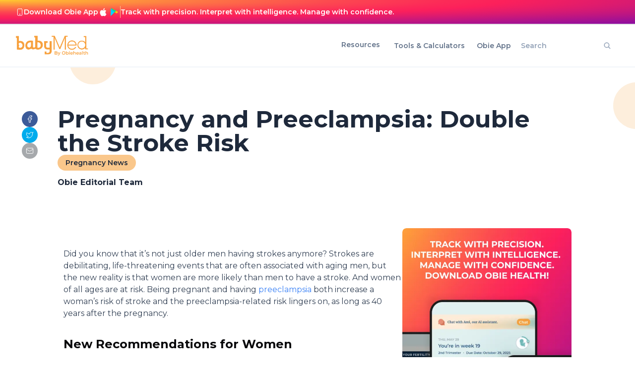

--- FILE ---
content_type: text/html; charset=utf-8
request_url: https://www.google.com/recaptcha/api2/aframe
body_size: 267
content:
<!DOCTYPE HTML><html><head><meta http-equiv="content-type" content="text/html; charset=UTF-8"></head><body><script nonce="IdaY0TGeUM8WlT97nksHqw">/** Anti-fraud and anti-abuse applications only. See google.com/recaptcha */ try{var clients={'sodar':'https://pagead2.googlesyndication.com/pagead/sodar?'};window.addEventListener("message",function(a){try{if(a.source===window.parent){var b=JSON.parse(a.data);var c=clients[b['id']];if(c){var d=document.createElement('img');d.src=c+b['params']+'&rc='+(localStorage.getItem("rc::a")?sessionStorage.getItem("rc::b"):"");window.document.body.appendChild(d);sessionStorage.setItem("rc::e",parseInt(sessionStorage.getItem("rc::e")||0)+1);localStorage.setItem("rc::h",'1768902326751');}}}catch(b){}});window.parent.postMessage("_grecaptcha_ready", "*");}catch(b){}</script></body></html>